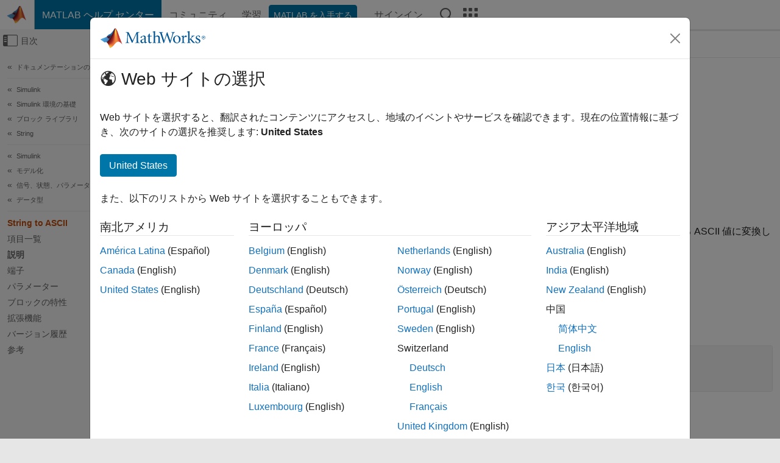

--- FILE ---
content_type: application/x-javascript;charset=utf-8
request_url: https://smetrics.mathworks.com/id?d_visid_ver=5.2.0&d_fieldgroup=A&mcorgid=B1441C8B533095C00A490D4D%40AdobeOrg&mid=49819795727308148415439974521896850504&ts=1768649149311
body_size: -33
content:
{"mid":"49819795727308148415439974521896850504"}